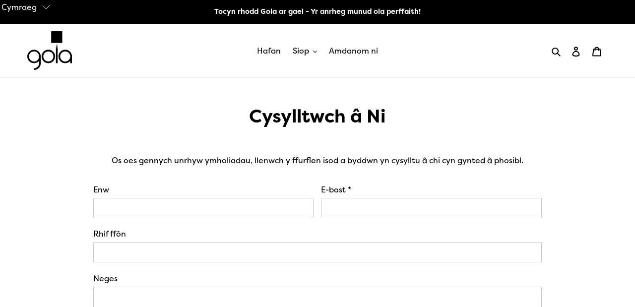

--- FILE ---
content_type: text/javascript; charset=utf-8
request_url: https://gola.cymru/cy/cart/update.js
body_size: 434
content:
{"token":"hWN7jVkRSSsMHjXBy7MkvmXi?key=7b37bd8f81a623311382e81ee1242fbd","note":null,"attributes":{"language":"cy"},"original_total_price":0,"total_price":0,"total_discount":0,"total_weight":0.0,"item_count":0,"items":[],"requires_shipping":false,"currency":"GBP","items_subtotal_price":0,"cart_level_discount_applications":[],"discount_codes":[],"items_changelog":{"added":[]}}